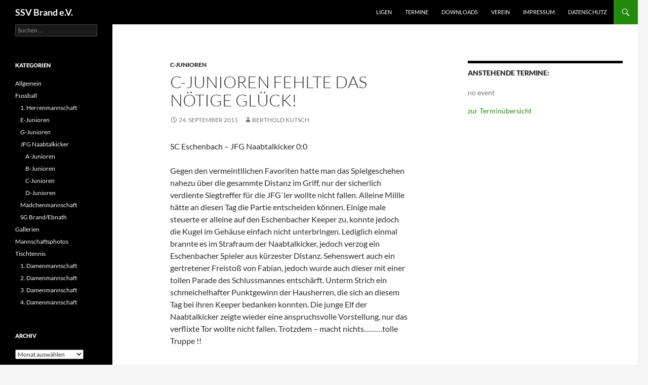

--- FILE ---
content_type: text/html; charset=UTF-8
request_url: https://ssv-brand.de/2011/09/24/c-junioren-fehlte-das-noetige-glueck/
body_size: 39963
content:
<!DOCTYPE html>
<!--[if IE 7]>
<html class="ie ie7" lang="de">
<![endif]-->
<!--[if IE 8]>
<html class="ie ie8" lang="de">
<![endif]-->
<!--[if !(IE 7) & !(IE 8)]><!-->
<html lang="de">
<!--<![endif]-->
<head>
	<meta charset="UTF-8">
	<meta name="viewport" content="width=device-width, initial-scale=1.0">
	<title>C-Junioren fehlte das nötige Glück! | SSV Brand e.V. </title>
	<link rel="profile" href="https://gmpg.org/xfn/11">
	<link rel="pingback" href="https://ssv-brand.de/xmlrpc.php">
	<!--[if lt IE 9]>
	<script src="https://ssv-brand.de/wp-content/themes/twentyfourteen/js/html5.js?ver=3.7.0"></script>
	<![endif]-->
	<meta name='robots' content='max-image-preview:large' />
	<style>img:is([sizes="auto" i], [sizes^="auto," i]) { contain-intrinsic-size: 3000px 1500px }</style>
	<link rel="alternate" type="application/rss+xml" title="SSV Brand e.V.  &raquo; Feed" href="https://ssv-brand.de/feed/" />
<link rel="alternate" type="application/rss+xml" title="SSV Brand e.V.  &raquo; Kommentar-Feed" href="https://ssv-brand.de/comments/feed/" />
<script>
window._wpemojiSettings = {"baseUrl":"https:\/\/s.w.org\/images\/core\/emoji\/16.0.1\/72x72\/","ext":".png","svgUrl":"https:\/\/s.w.org\/images\/core\/emoji\/16.0.1\/svg\/","svgExt":".svg","source":{"concatemoji":"https:\/\/ssv-brand.de\/wp-includes\/js\/wp-emoji-release.min.js?ver=6.8.3"}};
/*! This file is auto-generated */
!function(s,n){var o,i,e;function c(e){try{var t={supportTests:e,timestamp:(new Date).valueOf()};sessionStorage.setItem(o,JSON.stringify(t))}catch(e){}}function p(e,t,n){e.clearRect(0,0,e.canvas.width,e.canvas.height),e.fillText(t,0,0);var t=new Uint32Array(e.getImageData(0,0,e.canvas.width,e.canvas.height).data),a=(e.clearRect(0,0,e.canvas.width,e.canvas.height),e.fillText(n,0,0),new Uint32Array(e.getImageData(0,0,e.canvas.width,e.canvas.height).data));return t.every(function(e,t){return e===a[t]})}function u(e,t){e.clearRect(0,0,e.canvas.width,e.canvas.height),e.fillText(t,0,0);for(var n=e.getImageData(16,16,1,1),a=0;a<n.data.length;a++)if(0!==n.data[a])return!1;return!0}function f(e,t,n,a){switch(t){case"flag":return n(e,"\ud83c\udff3\ufe0f\u200d\u26a7\ufe0f","\ud83c\udff3\ufe0f\u200b\u26a7\ufe0f")?!1:!n(e,"\ud83c\udde8\ud83c\uddf6","\ud83c\udde8\u200b\ud83c\uddf6")&&!n(e,"\ud83c\udff4\udb40\udc67\udb40\udc62\udb40\udc65\udb40\udc6e\udb40\udc67\udb40\udc7f","\ud83c\udff4\u200b\udb40\udc67\u200b\udb40\udc62\u200b\udb40\udc65\u200b\udb40\udc6e\u200b\udb40\udc67\u200b\udb40\udc7f");case"emoji":return!a(e,"\ud83e\udedf")}return!1}function g(e,t,n,a){var r="undefined"!=typeof WorkerGlobalScope&&self instanceof WorkerGlobalScope?new OffscreenCanvas(300,150):s.createElement("canvas"),o=r.getContext("2d",{willReadFrequently:!0}),i=(o.textBaseline="top",o.font="600 32px Arial",{});return e.forEach(function(e){i[e]=t(o,e,n,a)}),i}function t(e){var t=s.createElement("script");t.src=e,t.defer=!0,s.head.appendChild(t)}"undefined"!=typeof Promise&&(o="wpEmojiSettingsSupports",i=["flag","emoji"],n.supports={everything:!0,everythingExceptFlag:!0},e=new Promise(function(e){s.addEventListener("DOMContentLoaded",e,{once:!0})}),new Promise(function(t){var n=function(){try{var e=JSON.parse(sessionStorage.getItem(o));if("object"==typeof e&&"number"==typeof e.timestamp&&(new Date).valueOf()<e.timestamp+604800&&"object"==typeof e.supportTests)return e.supportTests}catch(e){}return null}();if(!n){if("undefined"!=typeof Worker&&"undefined"!=typeof OffscreenCanvas&&"undefined"!=typeof URL&&URL.createObjectURL&&"undefined"!=typeof Blob)try{var e="postMessage("+g.toString()+"("+[JSON.stringify(i),f.toString(),p.toString(),u.toString()].join(",")+"));",a=new Blob([e],{type:"text/javascript"}),r=new Worker(URL.createObjectURL(a),{name:"wpTestEmojiSupports"});return void(r.onmessage=function(e){c(n=e.data),r.terminate(),t(n)})}catch(e){}c(n=g(i,f,p,u))}t(n)}).then(function(e){for(var t in e)n.supports[t]=e[t],n.supports.everything=n.supports.everything&&n.supports[t],"flag"!==t&&(n.supports.everythingExceptFlag=n.supports.everythingExceptFlag&&n.supports[t]);n.supports.everythingExceptFlag=n.supports.everythingExceptFlag&&!n.supports.flag,n.DOMReady=!1,n.readyCallback=function(){n.DOMReady=!0}}).then(function(){return e}).then(function(){var e;n.supports.everything||(n.readyCallback(),(e=n.source||{}).concatemoji?t(e.concatemoji):e.wpemoji&&e.twemoji&&(t(e.twemoji),t(e.wpemoji)))}))}((window,document),window._wpemojiSettings);
</script>
<style id='wp-emoji-styles-inline-css'>

	img.wp-smiley, img.emoji {
		display: inline !important;
		border: none !important;
		box-shadow: none !important;
		height: 1em !important;
		width: 1em !important;
		margin: 0 0.07em !important;
		vertical-align: -0.1em !important;
		background: none !important;
		padding: 0 !important;
	}
</style>
<link rel='stylesheet' id='wp-block-library-css' href='https://ssv-brand.de/wp-includes/css/dist/block-library/style.min.css?ver=6.8.3' media='all' />
<style id='wp-block-library-theme-inline-css'>
.wp-block-audio :where(figcaption){color:#555;font-size:13px;text-align:center}.is-dark-theme .wp-block-audio :where(figcaption){color:#ffffffa6}.wp-block-audio{margin:0 0 1em}.wp-block-code{border:1px solid #ccc;border-radius:4px;font-family:Menlo,Consolas,monaco,monospace;padding:.8em 1em}.wp-block-embed :where(figcaption){color:#555;font-size:13px;text-align:center}.is-dark-theme .wp-block-embed :where(figcaption){color:#ffffffa6}.wp-block-embed{margin:0 0 1em}.blocks-gallery-caption{color:#555;font-size:13px;text-align:center}.is-dark-theme .blocks-gallery-caption{color:#ffffffa6}:root :where(.wp-block-image figcaption){color:#555;font-size:13px;text-align:center}.is-dark-theme :root :where(.wp-block-image figcaption){color:#ffffffa6}.wp-block-image{margin:0 0 1em}.wp-block-pullquote{border-bottom:4px solid;border-top:4px solid;color:currentColor;margin-bottom:1.75em}.wp-block-pullquote cite,.wp-block-pullquote footer,.wp-block-pullquote__citation{color:currentColor;font-size:.8125em;font-style:normal;text-transform:uppercase}.wp-block-quote{border-left:.25em solid;margin:0 0 1.75em;padding-left:1em}.wp-block-quote cite,.wp-block-quote footer{color:currentColor;font-size:.8125em;font-style:normal;position:relative}.wp-block-quote:where(.has-text-align-right){border-left:none;border-right:.25em solid;padding-left:0;padding-right:1em}.wp-block-quote:where(.has-text-align-center){border:none;padding-left:0}.wp-block-quote.is-large,.wp-block-quote.is-style-large,.wp-block-quote:where(.is-style-plain){border:none}.wp-block-search .wp-block-search__label{font-weight:700}.wp-block-search__button{border:1px solid #ccc;padding:.375em .625em}:where(.wp-block-group.has-background){padding:1.25em 2.375em}.wp-block-separator.has-css-opacity{opacity:.4}.wp-block-separator{border:none;border-bottom:2px solid;margin-left:auto;margin-right:auto}.wp-block-separator.has-alpha-channel-opacity{opacity:1}.wp-block-separator:not(.is-style-wide):not(.is-style-dots){width:100px}.wp-block-separator.has-background:not(.is-style-dots){border-bottom:none;height:1px}.wp-block-separator.has-background:not(.is-style-wide):not(.is-style-dots){height:2px}.wp-block-table{margin:0 0 1em}.wp-block-table td,.wp-block-table th{word-break:normal}.wp-block-table :where(figcaption){color:#555;font-size:13px;text-align:center}.is-dark-theme .wp-block-table :where(figcaption){color:#ffffffa6}.wp-block-video :where(figcaption){color:#555;font-size:13px;text-align:center}.is-dark-theme .wp-block-video :where(figcaption){color:#ffffffa6}.wp-block-video{margin:0 0 1em}:root :where(.wp-block-template-part.has-background){margin-bottom:0;margin-top:0;padding:1.25em 2.375em}
</style>
<style id='classic-theme-styles-inline-css'>
/*! This file is auto-generated */
.wp-block-button__link{color:#fff;background-color:#32373c;border-radius:9999px;box-shadow:none;text-decoration:none;padding:calc(.667em + 2px) calc(1.333em + 2px);font-size:1.125em}.wp-block-file__button{background:#32373c;color:#fff;text-decoration:none}
</style>
<style id='global-styles-inline-css'>
:root{--wp--preset--aspect-ratio--square: 1;--wp--preset--aspect-ratio--4-3: 4/3;--wp--preset--aspect-ratio--3-4: 3/4;--wp--preset--aspect-ratio--3-2: 3/2;--wp--preset--aspect-ratio--2-3: 2/3;--wp--preset--aspect-ratio--16-9: 16/9;--wp--preset--aspect-ratio--9-16: 9/16;--wp--preset--color--black: #000;--wp--preset--color--cyan-bluish-gray: #abb8c3;--wp--preset--color--white: #fff;--wp--preset--color--pale-pink: #f78da7;--wp--preset--color--vivid-red: #cf2e2e;--wp--preset--color--luminous-vivid-orange: #ff6900;--wp--preset--color--luminous-vivid-amber: #fcb900;--wp--preset--color--light-green-cyan: #7bdcb5;--wp--preset--color--vivid-green-cyan: #00d084;--wp--preset--color--pale-cyan-blue: #8ed1fc;--wp--preset--color--vivid-cyan-blue: #0693e3;--wp--preset--color--vivid-purple: #9b51e0;--wp--preset--color--green: #24890d;--wp--preset--color--dark-gray: #2b2b2b;--wp--preset--color--medium-gray: #767676;--wp--preset--color--light-gray: #f5f5f5;--wp--preset--gradient--vivid-cyan-blue-to-vivid-purple: linear-gradient(135deg,rgba(6,147,227,1) 0%,rgb(155,81,224) 100%);--wp--preset--gradient--light-green-cyan-to-vivid-green-cyan: linear-gradient(135deg,rgb(122,220,180) 0%,rgb(0,208,130) 100%);--wp--preset--gradient--luminous-vivid-amber-to-luminous-vivid-orange: linear-gradient(135deg,rgba(252,185,0,1) 0%,rgba(255,105,0,1) 100%);--wp--preset--gradient--luminous-vivid-orange-to-vivid-red: linear-gradient(135deg,rgba(255,105,0,1) 0%,rgb(207,46,46) 100%);--wp--preset--gradient--very-light-gray-to-cyan-bluish-gray: linear-gradient(135deg,rgb(238,238,238) 0%,rgb(169,184,195) 100%);--wp--preset--gradient--cool-to-warm-spectrum: linear-gradient(135deg,rgb(74,234,220) 0%,rgb(151,120,209) 20%,rgb(207,42,186) 40%,rgb(238,44,130) 60%,rgb(251,105,98) 80%,rgb(254,248,76) 100%);--wp--preset--gradient--blush-light-purple: linear-gradient(135deg,rgb(255,206,236) 0%,rgb(152,150,240) 100%);--wp--preset--gradient--blush-bordeaux: linear-gradient(135deg,rgb(254,205,165) 0%,rgb(254,45,45) 50%,rgb(107,0,62) 100%);--wp--preset--gradient--luminous-dusk: linear-gradient(135deg,rgb(255,203,112) 0%,rgb(199,81,192) 50%,rgb(65,88,208) 100%);--wp--preset--gradient--pale-ocean: linear-gradient(135deg,rgb(255,245,203) 0%,rgb(182,227,212) 50%,rgb(51,167,181) 100%);--wp--preset--gradient--electric-grass: linear-gradient(135deg,rgb(202,248,128) 0%,rgb(113,206,126) 100%);--wp--preset--gradient--midnight: linear-gradient(135deg,rgb(2,3,129) 0%,rgb(40,116,252) 100%);--wp--preset--font-size--small: 13px;--wp--preset--font-size--medium: 20px;--wp--preset--font-size--large: 36px;--wp--preset--font-size--x-large: 42px;--wp--preset--spacing--20: 0.44rem;--wp--preset--spacing--30: 0.67rem;--wp--preset--spacing--40: 1rem;--wp--preset--spacing--50: 1.5rem;--wp--preset--spacing--60: 2.25rem;--wp--preset--spacing--70: 3.38rem;--wp--preset--spacing--80: 5.06rem;--wp--preset--shadow--natural: 6px 6px 9px rgba(0, 0, 0, 0.2);--wp--preset--shadow--deep: 12px 12px 50px rgba(0, 0, 0, 0.4);--wp--preset--shadow--sharp: 6px 6px 0px rgba(0, 0, 0, 0.2);--wp--preset--shadow--outlined: 6px 6px 0px -3px rgba(255, 255, 255, 1), 6px 6px rgba(0, 0, 0, 1);--wp--preset--shadow--crisp: 6px 6px 0px rgba(0, 0, 0, 1);}:where(.is-layout-flex){gap: 0.5em;}:where(.is-layout-grid){gap: 0.5em;}body .is-layout-flex{display: flex;}.is-layout-flex{flex-wrap: wrap;align-items: center;}.is-layout-flex > :is(*, div){margin: 0;}body .is-layout-grid{display: grid;}.is-layout-grid > :is(*, div){margin: 0;}:where(.wp-block-columns.is-layout-flex){gap: 2em;}:where(.wp-block-columns.is-layout-grid){gap: 2em;}:where(.wp-block-post-template.is-layout-flex){gap: 1.25em;}:where(.wp-block-post-template.is-layout-grid){gap: 1.25em;}.has-black-color{color: var(--wp--preset--color--black) !important;}.has-cyan-bluish-gray-color{color: var(--wp--preset--color--cyan-bluish-gray) !important;}.has-white-color{color: var(--wp--preset--color--white) !important;}.has-pale-pink-color{color: var(--wp--preset--color--pale-pink) !important;}.has-vivid-red-color{color: var(--wp--preset--color--vivid-red) !important;}.has-luminous-vivid-orange-color{color: var(--wp--preset--color--luminous-vivid-orange) !important;}.has-luminous-vivid-amber-color{color: var(--wp--preset--color--luminous-vivid-amber) !important;}.has-light-green-cyan-color{color: var(--wp--preset--color--light-green-cyan) !important;}.has-vivid-green-cyan-color{color: var(--wp--preset--color--vivid-green-cyan) !important;}.has-pale-cyan-blue-color{color: var(--wp--preset--color--pale-cyan-blue) !important;}.has-vivid-cyan-blue-color{color: var(--wp--preset--color--vivid-cyan-blue) !important;}.has-vivid-purple-color{color: var(--wp--preset--color--vivid-purple) !important;}.has-black-background-color{background-color: var(--wp--preset--color--black) !important;}.has-cyan-bluish-gray-background-color{background-color: var(--wp--preset--color--cyan-bluish-gray) !important;}.has-white-background-color{background-color: var(--wp--preset--color--white) !important;}.has-pale-pink-background-color{background-color: var(--wp--preset--color--pale-pink) !important;}.has-vivid-red-background-color{background-color: var(--wp--preset--color--vivid-red) !important;}.has-luminous-vivid-orange-background-color{background-color: var(--wp--preset--color--luminous-vivid-orange) !important;}.has-luminous-vivid-amber-background-color{background-color: var(--wp--preset--color--luminous-vivid-amber) !important;}.has-light-green-cyan-background-color{background-color: var(--wp--preset--color--light-green-cyan) !important;}.has-vivid-green-cyan-background-color{background-color: var(--wp--preset--color--vivid-green-cyan) !important;}.has-pale-cyan-blue-background-color{background-color: var(--wp--preset--color--pale-cyan-blue) !important;}.has-vivid-cyan-blue-background-color{background-color: var(--wp--preset--color--vivid-cyan-blue) !important;}.has-vivid-purple-background-color{background-color: var(--wp--preset--color--vivid-purple) !important;}.has-black-border-color{border-color: var(--wp--preset--color--black) !important;}.has-cyan-bluish-gray-border-color{border-color: var(--wp--preset--color--cyan-bluish-gray) !important;}.has-white-border-color{border-color: var(--wp--preset--color--white) !important;}.has-pale-pink-border-color{border-color: var(--wp--preset--color--pale-pink) !important;}.has-vivid-red-border-color{border-color: var(--wp--preset--color--vivid-red) !important;}.has-luminous-vivid-orange-border-color{border-color: var(--wp--preset--color--luminous-vivid-orange) !important;}.has-luminous-vivid-amber-border-color{border-color: var(--wp--preset--color--luminous-vivid-amber) !important;}.has-light-green-cyan-border-color{border-color: var(--wp--preset--color--light-green-cyan) !important;}.has-vivid-green-cyan-border-color{border-color: var(--wp--preset--color--vivid-green-cyan) !important;}.has-pale-cyan-blue-border-color{border-color: var(--wp--preset--color--pale-cyan-blue) !important;}.has-vivid-cyan-blue-border-color{border-color: var(--wp--preset--color--vivid-cyan-blue) !important;}.has-vivid-purple-border-color{border-color: var(--wp--preset--color--vivid-purple) !important;}.has-vivid-cyan-blue-to-vivid-purple-gradient-background{background: var(--wp--preset--gradient--vivid-cyan-blue-to-vivid-purple) !important;}.has-light-green-cyan-to-vivid-green-cyan-gradient-background{background: var(--wp--preset--gradient--light-green-cyan-to-vivid-green-cyan) !important;}.has-luminous-vivid-amber-to-luminous-vivid-orange-gradient-background{background: var(--wp--preset--gradient--luminous-vivid-amber-to-luminous-vivid-orange) !important;}.has-luminous-vivid-orange-to-vivid-red-gradient-background{background: var(--wp--preset--gradient--luminous-vivid-orange-to-vivid-red) !important;}.has-very-light-gray-to-cyan-bluish-gray-gradient-background{background: var(--wp--preset--gradient--very-light-gray-to-cyan-bluish-gray) !important;}.has-cool-to-warm-spectrum-gradient-background{background: var(--wp--preset--gradient--cool-to-warm-spectrum) !important;}.has-blush-light-purple-gradient-background{background: var(--wp--preset--gradient--blush-light-purple) !important;}.has-blush-bordeaux-gradient-background{background: var(--wp--preset--gradient--blush-bordeaux) !important;}.has-luminous-dusk-gradient-background{background: var(--wp--preset--gradient--luminous-dusk) !important;}.has-pale-ocean-gradient-background{background: var(--wp--preset--gradient--pale-ocean) !important;}.has-electric-grass-gradient-background{background: var(--wp--preset--gradient--electric-grass) !important;}.has-midnight-gradient-background{background: var(--wp--preset--gradient--midnight) !important;}.has-small-font-size{font-size: var(--wp--preset--font-size--small) !important;}.has-medium-font-size{font-size: var(--wp--preset--font-size--medium) !important;}.has-large-font-size{font-size: var(--wp--preset--font-size--large) !important;}.has-x-large-font-size{font-size: var(--wp--preset--font-size--x-large) !important;}
:where(.wp-block-post-template.is-layout-flex){gap: 1.25em;}:where(.wp-block-post-template.is-layout-grid){gap: 1.25em;}
:where(.wp-block-columns.is-layout-flex){gap: 2em;}:where(.wp-block-columns.is-layout-grid){gap: 2em;}
:root :where(.wp-block-pullquote){font-size: 1.5em;line-height: 1.6;}
</style>
<link rel='stylesheet' id='kalender-digital-css' href='https://ssv-brand.de/wp-content/plugins/kalender-digital/public/css/kalender-digital-public.css?ver=1.0.10' media='all' />
<link rel='stylesheet' id='twentyfourteen-lato-css' href='https://ssv-brand.de/wp-content/themes/twentyfourteen/fonts/font-lato.css?ver=20230328' media='all' />
<link rel='stylesheet' id='genericons-css' href='https://ssv-brand.de/wp-content/themes/twentyfourteen/genericons/genericons.css?ver=3.0.3' media='all' />
<link rel='stylesheet' id='twentyfourteen-style-css' href='https://ssv-brand.de/wp-content/themes/twentyfourteen/style.css?ver=20250415' media='all' />
<link rel='stylesheet' id='twentyfourteen-block-style-css' href='https://ssv-brand.de/wp-content/themes/twentyfourteen/css/blocks.css?ver=20240708' media='all' />
<!--[if lt IE 9]>
<link rel='stylesheet' id='twentyfourteen-ie-css' href='https://ssv-brand.de/wp-content/themes/twentyfourteen/css/ie.css?ver=20140711' media='all' />
<![endif]-->
<link rel='stylesheet' id='event-list-css' href='https://ssv-brand.de/wp-content/plugins/event-list/includes/css/event-list.css?ver=6.8.3' media='all' />
<script src="https://ssv-brand.de/wp-includes/js/jquery/jquery.min.js?ver=3.7.1" id="jquery-core-js"></script>
<script src="https://ssv-brand.de/wp-includes/js/jquery/jquery-migrate.min.js?ver=3.4.1" id="jquery-migrate-js"></script>
<script src="https://ssv-brand.de/wp-content/plugins/kalender-digital/public/js/kalender-digital-public.js?ver=1.0.10" id="kalender-digital-js"></script>
<script src="https://ssv-brand.de/wp-content/themes/twentyfourteen/js/functions.js?ver=20230526" id="twentyfourteen-script-js" defer data-wp-strategy="defer"></script>
<link rel="https://api.w.org/" href="https://ssv-brand.de/wp-json/" /><link rel="alternate" title="JSON" type="application/json" href="https://ssv-brand.de/wp-json/wp/v2/posts/579" /><link rel="EditURI" type="application/rsd+xml" title="RSD" href="https://ssv-brand.de/xmlrpc.php?rsd" />
<meta name="generator" content="WordPress 6.8.3" />
<link rel="canonical" href="https://ssv-brand.de/2011/09/24/c-junioren-fehlte-das-noetige-glueck/" />
<link rel='shortlink' href='https://ssv-brand.de/?p=579' />
<link rel="alternate" title="oEmbed (JSON)" type="application/json+oembed" href="https://ssv-brand.de/wp-json/oembed/1.0/embed?url=https%3A%2F%2Fssv-brand.de%2F2011%2F09%2F24%2Fc-junioren-fehlte-das-noetige-glueck%2F" />
<link rel="alternate" title="oEmbed (XML)" type="text/xml+oembed" href="https://ssv-brand.de/wp-json/oembed/1.0/embed?url=https%3A%2F%2Fssv-brand.de%2F2011%2F09%2F24%2Fc-junioren-fehlte-das-noetige-glueck%2F&#038;format=xml" />
		<style type="text/css" id="twentyfourteen-header-css">
				.site-title a {
			color: #ffffff;
		}
		</style>
		<link rel="icon" href="https://ssv-brand.de/wp-content/uploads/2016/03/cropped-wappen_ssv-32x32.jpg" sizes="32x32" />
<link rel="icon" href="https://ssv-brand.de/wp-content/uploads/2016/03/cropped-wappen_ssv-192x192.jpg" sizes="192x192" />
<link rel="apple-touch-icon" href="https://ssv-brand.de/wp-content/uploads/2016/03/cropped-wappen_ssv-180x180.jpg" />
<meta name="msapplication-TileImage" content="https://ssv-brand.de/wp-content/uploads/2016/03/cropped-wappen_ssv-270x270.jpg" />
</head>

<body class="wp-singular post-template-default single single-post postid-579 single-format-standard wp-embed-responsive wp-theme-twentyfourteen group-blog masthead-fixed singular">
<a class="screen-reader-text skip-link" href="#content">
	Zum Inhalt springen</a>
<div id="page" class="hfeed site">
		
	<header id="masthead" class="site-header">
		<div class="header-main">
			<h1 class="site-title"><a href="https://ssv-brand.de/" rel="home" >SSV Brand e.V. </a></h1>

			<div class="search-toggle">
				<a href="#search-container" class="screen-reader-text" aria-expanded="false" aria-controls="search-container">
					Suchen				</a>
			</div>

			<nav id="primary-navigation" class="site-navigation primary-navigation">
				<button class="menu-toggle">Primäres Menü</button>
				<div id="primary-menu" class="nav-menu"><ul>
<li class="page_item page-item-1950"><a href="https://ssv-brand.de/ligen/">Ligen</a></li>
<li class="page_item page-item-1567"><a href="https://ssv-brand.de/termine/">Termine</a></li>
<li class="page_item page-item-1936"><a href="https://ssv-brand.de/downloads/">Downloads</a></li>
<li class="page_item page-item-78"><a href="https://ssv-brand.de/verein/">Verein</a></li>
<li class="page_item page-item-1926"><a href="https://ssv-brand.de/impressum/">Impressum</a></li>
<li class="page_item page-item-4103"><a href="https://ssv-brand.de/datenschutz/">Datenschutz</a></li>
</ul></div>
			</nav>
		</div>

		<div id="search-container" class="search-box-wrapper hide">
			<div class="search-box">
				<form role="search" method="get" class="search-form" action="https://ssv-brand.de/">
				<label>
					<span class="screen-reader-text">Suche nach:</span>
					<input type="search" class="search-field" placeholder="Suchen …" value="" name="s" />
				</label>
				<input type="submit" class="search-submit" value="Suchen" />
			</form>			</div>
		</div>
	</header><!-- #masthead -->

	<div id="main" class="site-main">

	<div id="primary" class="content-area">
		<div id="content" class="site-content" role="main">
			
<article id="post-579" class="post-579 post type-post status-publish format-standard hentry category-c-junioren">
	
	<header class="entry-header">
				<div class="entry-meta">
			<span class="cat-links"><a href="https://ssv-brand.de/category/fussball/naabtalkicker/c-junioren/" rel="category tag">C-Junioren</a></span>
		</div>
			<h1 class="entry-title">C-Junioren fehlte das nötige Glück!</h1>
		<div class="entry-meta">
			<span class="entry-date"><a href="https://ssv-brand.de/2011/09/24/c-junioren-fehlte-das-noetige-glueck/" rel="bookmark"><time class="entry-date" datetime="2011-09-24T17:55:44+02:00">24. September 2011</time></a></span> <span class="byline"><span class="author vcard"><a class="url fn n" href="https://ssv-brand.de/author/berthold/" rel="author">Berthold Kutsch</a></span></span>		</div><!-- .entry-meta -->
	</header><!-- .entry-header -->

		<div class="entry-content">
		<p>SC Eschenbach &#8211; JFG Naabtalkicker 0:0</p>
<p>Gegen den vermeintllichen Favoriten hatte man das Spielgeschehen nahezu über die gesammte Distanz im Griff, nur der sicherlich verdiente Siegtreffer für die JFG`ler wollte nicht fallen. Alleine Millle hätte an diesen Tag die Partie entscheiden können. Einige male steuerte er alleine auf den Eschenbacher Keeper zu, konnte jedoch die Kugel im Gehäuse einfach nicht unterbringen. Lediglich einmal brannte es im Strafraum der Naabtalkicker, jedoch verzog ein Eschenbacher Spieler aus kürzester Distanz. Sehenswert auch ein gertretener Freistoß von Fabian, jedoch wurde auch dieser mit einer tollen Parade des Schlussmannes entschärft. Unterm Strich ein schmeichelhafter Punktgewinn der Hausherren, die sich an diesem Tag bei ihren Keeper bedanken konnten. Die junge Elf der Naabtalkicker zeigte wieder eine anspruchsvolle Vorstellung, nur das verflixte Tor wollte nicht fallen. Trotzdem &#8211; macht nichts&#8230;&#8230;&#8230;tolle Truppe !!</p>
	</div><!-- .entry-content -->
	
	</article><!-- #post-579 -->
		<nav class="navigation post-navigation">
		<h1 class="screen-reader-text">
			Beitragsnavigation		</h1>
		<div class="nav-links">
			<a href="https://ssv-brand.de/2011/09/24/brandner-tischtennisdamen-starten-mit-niederlage-in-die-saison/" rel="prev"><span class="meta-nav">Vorheriger Beitrag</span>Brandner Tischtennisdamen starten mit Niederlage in die Saison</a><a href="https://ssv-brand.de/2011/09/25/saisonauftakt-fuer-2-und-3-damenmannschafttischtennis/" rel="next"><span class="meta-nav">Nächster Beitrag</span>Saisonauftakt für 2. und 3. Damenmannschaft/Tischtennis</a>			</div><!-- .nav-links -->
		</nav><!-- .navigation -->
				</div><!-- #content -->
	</div><!-- #primary -->

<div id="content-sidebar" class="content-sidebar widget-area" role="complementary">
	<aside id="event_list_widget-3" class="widget widget_event_list_widget"><h1 class="widget-title">Anstehende Termine:</h1>
				<div class="event-list"><p>no event</p>
				</div><div style="clear:both"><a title="zur Terminübersicht" href="/termine">zur Terminübersicht</a></div></aside></div><!-- #content-sidebar -->
<div id="secondary">
	
	
		<div id="primary-sidebar" class="primary-sidebar widget-area" role="complementary">
		<aside id="search-2" class="widget widget_search"><form role="search" method="get" class="search-form" action="https://ssv-brand.de/">
				<label>
					<span class="screen-reader-text">Suche nach:</span>
					<input type="search" class="search-field" placeholder="Suchen …" value="" name="s" />
				</label>
				<input type="submit" class="search-submit" value="Suchen" />
			</form></aside><aside id="categories-2" class="widget widget_categories"><h1 class="widget-title">Kategorien</h1><nav aria-label="Kategorien">
			<ul>
					<li class="cat-item cat-item-1"><a href="https://ssv-brand.de/category/allgemein/">Allgemein</a>
</li>
	<li class="cat-item cat-item-2"><a href="https://ssv-brand.de/category/fussball/">Fussball</a>
<ul class='children'>
	<li class="cat-item cat-item-4"><a href="https://ssv-brand.de/category/fussball/herren/">1. Herrenmannschaft</a>
</li>
	<li class="cat-item cat-item-9"><a href="https://ssv-brand.de/category/fussball/e-junioren/">E-Junioren</a>
</li>
	<li class="cat-item cat-item-10"><a href="https://ssv-brand.de/category/fussball/g-junioren/">G-Junioren</a>
</li>
	<li class="cat-item cat-item-3"><a href="https://ssv-brand.de/category/fussball/naabtalkicker/">JFG Naabtalkicker</a>
	<ul class='children'>
	<li class="cat-item cat-item-5"><a href="https://ssv-brand.de/category/fussball/naabtalkicker/a-junioren/">A-Junioren</a>
</li>
	<li class="cat-item cat-item-6"><a href="https://ssv-brand.de/category/fussball/naabtalkicker/b-junioren/">B-Junioren</a>
</li>
	<li class="cat-item cat-item-7"><a href="https://ssv-brand.de/category/fussball/naabtalkicker/c-junioren/">C-Junioren</a>
</li>
	<li class="cat-item cat-item-8"><a href="https://ssv-brand.de/category/fussball/naabtalkicker/d-junioren/">D-Junioren</a>
</li>
	</ul>
</li>
	<li class="cat-item cat-item-11"><a href="https://ssv-brand.de/category/fussball/maedchenmannschaft/">Mädchenmannschaft</a>
</li>
	<li class="cat-item cat-item-17"><a href="https://ssv-brand.de/category/fussball/sg-brandebnath/">SG Brand/Ebnath</a>
</li>
</ul>
</li>
	<li class="cat-item cat-item-19"><a href="https://ssv-brand.de/category/gallerien/">Gallerien</a>
</li>
	<li class="cat-item cat-item-21"><a href="https://ssv-brand.de/category/mannschaftsphotos/">Mannschaftsphotos</a>
</li>
	<li class="cat-item cat-item-12"><a href="https://ssv-brand.de/category/tischtennis/">Tischtennis</a>
<ul class='children'>
	<li class="cat-item cat-item-13"><a href="https://ssv-brand.de/category/tischtennis/tt-1-damenmannschaft/">1. Damenmannschaft</a>
</li>
	<li class="cat-item cat-item-14"><a href="https://ssv-brand.de/category/tischtennis/tt-2-damenmannschaft/">2. Damenmannschaft</a>
</li>
	<li class="cat-item cat-item-15"><a href="https://ssv-brand.de/category/tischtennis/tt-3-damenmannschaft/">3. Damenmannschaft</a>
</li>
	<li class="cat-item cat-item-16"><a href="https://ssv-brand.de/category/tischtennis/tt-4-damenmannschaft/">4. Damenmannschaft</a>
</li>
</ul>
</li>
			</ul>

			</nav></aside><aside id="archives-2" class="widget widget_archive"><h1 class="widget-title">Archiv</h1>		<label class="screen-reader-text" for="archives-dropdown-2">Archiv</label>
		<select id="archives-dropdown-2" name="archive-dropdown">
			
			<option value="">Monat auswählen</option>
				<option value='https://ssv-brand.de/2025/01/'> Januar 2025 &nbsp;(2)</option>
	<option value='https://ssv-brand.de/2022/12/'> Dezember 2022 &nbsp;(1)</option>
	<option value='https://ssv-brand.de/2020/09/'> September 2020 &nbsp;(2)</option>
	<option value='https://ssv-brand.de/2020/03/'> März 2020 &nbsp;(1)</option>
	<option value='https://ssv-brand.de/2020/02/'> Februar 2020 &nbsp;(1)</option>
	<option value='https://ssv-brand.de/2020/01/'> Januar 2020 &nbsp;(2)</option>
	<option value='https://ssv-brand.de/2019/11/'> November 2019 &nbsp;(2)</option>
	<option value='https://ssv-brand.de/2019/10/'> Oktober 2019 &nbsp;(2)</option>
	<option value='https://ssv-brand.de/2019/09/'> September 2019 &nbsp;(1)</option>
	<option value='https://ssv-brand.de/2019/06/'> Juni 2019 &nbsp;(1)</option>
	<option value='https://ssv-brand.de/2019/04/'> April 2019 &nbsp;(1)</option>
	<option value='https://ssv-brand.de/2018/11/'> November 2018 &nbsp;(1)</option>
	<option value='https://ssv-brand.de/2018/10/'> Oktober 2018 &nbsp;(2)</option>
	<option value='https://ssv-brand.de/2018/09/'> September 2018 &nbsp;(1)</option>
	<option value='https://ssv-brand.de/2018/04/'> April 2018 &nbsp;(1)</option>
	<option value='https://ssv-brand.de/2018/02/'> Februar 2018 &nbsp;(2)</option>
	<option value='https://ssv-brand.de/2018/01/'> Januar 2018 &nbsp;(1)</option>
	<option value='https://ssv-brand.de/2017/12/'> Dezember 2017 &nbsp;(1)</option>
	<option value='https://ssv-brand.de/2017/11/'> November 2017 &nbsp;(1)</option>
	<option value='https://ssv-brand.de/2017/10/'> Oktober 2017 &nbsp;(2)</option>
	<option value='https://ssv-brand.de/2017/09/'> September 2017 &nbsp;(4)</option>
	<option value='https://ssv-brand.de/2017/08/'> August 2017 &nbsp;(3)</option>
	<option value='https://ssv-brand.de/2017/06/'> Juni 2017 &nbsp;(5)</option>
	<option value='https://ssv-brand.de/2017/05/'> Mai 2017 &nbsp;(2)</option>
	<option value='https://ssv-brand.de/2017/04/'> April 2017 &nbsp;(3)</option>
	<option value='https://ssv-brand.de/2017/03/'> März 2017 &nbsp;(2)</option>
	<option value='https://ssv-brand.de/2017/02/'> Februar 2017 &nbsp;(2)</option>
	<option value='https://ssv-brand.de/2017/01/'> Januar 2017 &nbsp;(1)</option>
	<option value='https://ssv-brand.de/2016/12/'> Dezember 2016 &nbsp;(2)</option>
	<option value='https://ssv-brand.de/2016/11/'> November 2016 &nbsp;(6)</option>
	<option value='https://ssv-brand.de/2016/10/'> Oktober 2016 &nbsp;(9)</option>
	<option value='https://ssv-brand.de/2016/09/'> September 2016 &nbsp;(2)</option>
	<option value='https://ssv-brand.de/2016/08/'> August 2016 &nbsp;(6)</option>
	<option value='https://ssv-brand.de/2016/07/'> Juli 2016 &nbsp;(11)</option>
	<option value='https://ssv-brand.de/2016/06/'> Juni 2016 &nbsp;(1)</option>
	<option value='https://ssv-brand.de/2016/04/'> April 2016 &nbsp;(1)</option>
	<option value='https://ssv-brand.de/2016/03/'> März 2016 &nbsp;(1)</option>
	<option value='https://ssv-brand.de/2016/02/'> Februar 2016 &nbsp;(1)</option>
	<option value='https://ssv-brand.de/2015/05/'> Mai 2015 &nbsp;(1)</option>
	<option value='https://ssv-brand.de/2015/04/'> April 2015 &nbsp;(2)</option>
	<option value='https://ssv-brand.de/2014/11/'> November 2014 &nbsp;(1)</option>
	<option value='https://ssv-brand.de/2014/10/'> Oktober 2014 &nbsp;(3)</option>
	<option value='https://ssv-brand.de/2014/09/'> September 2014 &nbsp;(2)</option>
	<option value='https://ssv-brand.de/2014/08/'> August 2014 &nbsp;(3)</option>
	<option value='https://ssv-brand.de/2014/05/'> Mai 2014 &nbsp;(1)</option>
	<option value='https://ssv-brand.de/2014/04/'> April 2014 &nbsp;(5)</option>
	<option value='https://ssv-brand.de/2014/01/'> Januar 2014 &nbsp;(1)</option>
	<option value='https://ssv-brand.de/2013/12/'> Dezember 2013 &nbsp;(1)</option>
	<option value='https://ssv-brand.de/2013/11/'> November 2013 &nbsp;(5)</option>
	<option value='https://ssv-brand.de/2013/10/'> Oktober 2013 &nbsp;(7)</option>
	<option value='https://ssv-brand.de/2013/09/'> September 2013 &nbsp;(6)</option>
	<option value='https://ssv-brand.de/2013/08/'> August 2013 &nbsp;(3)</option>
	<option value='https://ssv-brand.de/2013/06/'> Juni 2013 &nbsp;(2)</option>
	<option value='https://ssv-brand.de/2013/05/'> Mai 2013 &nbsp;(7)</option>
	<option value='https://ssv-brand.de/2013/04/'> April 2013 &nbsp;(9)</option>
	<option value='https://ssv-brand.de/2013/03/'> März 2013 &nbsp;(1)</option>
	<option value='https://ssv-brand.de/2012/11/'> November 2012 &nbsp;(6)</option>
	<option value='https://ssv-brand.de/2012/10/'> Oktober 2012 &nbsp;(6)</option>
	<option value='https://ssv-brand.de/2012/09/'> September 2012 &nbsp;(6)</option>
	<option value='https://ssv-brand.de/2012/08/'> August 2012 &nbsp;(7)</option>
	<option value='https://ssv-brand.de/2012/07/'> Juli 2012 &nbsp;(3)</option>
	<option value='https://ssv-brand.de/2012/06/'> Juni 2012 &nbsp;(4)</option>
	<option value='https://ssv-brand.de/2012/05/'> Mai 2012 &nbsp;(6)</option>
	<option value='https://ssv-brand.de/2012/04/'> April 2012 &nbsp;(9)</option>
	<option value='https://ssv-brand.de/2012/03/'> März 2012 &nbsp;(2)</option>
	<option value='https://ssv-brand.de/2012/02/'> Februar 2012 &nbsp;(1)</option>
	<option value='https://ssv-brand.de/2011/11/'> November 2011 &nbsp;(5)</option>
	<option value='https://ssv-brand.de/2011/10/'> Oktober 2011 &nbsp;(16)</option>
	<option value='https://ssv-brand.de/2011/09/'> September 2011 &nbsp;(14)</option>
	<option value='https://ssv-brand.de/2011/08/'> August 2011 &nbsp;(6)</option>
	<option value='https://ssv-brand.de/2011/07/'> Juli 2011 &nbsp;(1)</option>
	<option value='https://ssv-brand.de/2011/06/'> Juni 2011 &nbsp;(4)</option>
	<option value='https://ssv-brand.de/2011/05/'> Mai 2011 &nbsp;(6)</option>
	<option value='https://ssv-brand.de/2011/04/'> April 2011 &nbsp;(4)</option>
	<option value='https://ssv-brand.de/2011/02/'> Februar 2011 &nbsp;(2)</option>
	<option value='https://ssv-brand.de/2011/01/'> Januar 2011 &nbsp;(1)</option>
	<option value='https://ssv-brand.de/2010/11/'> November 2010 &nbsp;(3)</option>
	<option value='https://ssv-brand.de/2010/10/'> Oktober 2010 &nbsp;(17)</option>
	<option value='https://ssv-brand.de/2010/09/'> September 2010 &nbsp;(11)</option>
	<option value='https://ssv-brand.de/2010/08/'> August 2010 &nbsp;(7)</option>
	<option value='https://ssv-brand.de/2010/07/'> Juli 2010 &nbsp;(8)</option>
	<option value='https://ssv-brand.de/2010/05/'> Mai 2010 &nbsp;(7)</option>
	<option value='https://ssv-brand.de/2010/04/'> April 2010 &nbsp;(6)</option>
	<option value='https://ssv-brand.de/2010/03/'> März 2010 &nbsp;(3)</option>
	<option value='https://ssv-brand.de/2010/01/'> Januar 2010 &nbsp;(3)</option>
	<option value='https://ssv-brand.de/2009/12/'> Dezember 2009 &nbsp;(1)</option>
	<option value='https://ssv-brand.de/2009/11/'> November 2009 &nbsp;(7)</option>
	<option value='https://ssv-brand.de/2009/10/'> Oktober 2009 &nbsp;(8)</option>
	<option value='https://ssv-brand.de/2009/09/'> September 2009 &nbsp;(9)</option>
	<option value='https://ssv-brand.de/2009/08/'> August 2009 &nbsp;(5)</option>
	<option value='https://ssv-brand.de/2009/07/'> Juli 2009 &nbsp;(3)</option>
	<option value='https://ssv-brand.de/2009/06/'> Juni 2009 &nbsp;(4)</option>
	<option value='https://ssv-brand.de/2009/05/'> Mai 2009 &nbsp;(5)</option>
	<option value='https://ssv-brand.de/2009/04/'> April 2009 &nbsp;(4)</option>
	<option value='https://ssv-brand.de/2009/03/'> März 2009 &nbsp;(1)</option>
	<option value='https://ssv-brand.de/2009/02/'> Februar 2009 &nbsp;(1)</option>
	<option value='https://ssv-brand.de/2009/01/'> Januar 2009 &nbsp;(2)</option>
	<option value='https://ssv-brand.de/2008/11/'> November 2008 &nbsp;(4)</option>
	<option value='https://ssv-brand.de/2008/10/'> Oktober 2008 &nbsp;(4)</option>
	<option value='https://ssv-brand.de/2008/09/'> September 2008 &nbsp;(4)</option>
	<option value='https://ssv-brand.de/2008/08/'> August 2008 &nbsp;(9)</option>
	<option value='https://ssv-brand.de/2008/07/'> Juli 2008 &nbsp;(8)</option>
	<option value='https://ssv-brand.de/2008/06/'> Juni 2008 &nbsp;(3)</option>
	<option value='https://ssv-brand.de/2008/04/'> April 2008 &nbsp;(1)</option>
	<option value='https://ssv-brand.de/2007/11/'> November 2007 &nbsp;(2)</option>
	<option value='https://ssv-brand.de/2007/10/'> Oktober 2007 &nbsp;(2)</option>
	<option value='https://ssv-brand.de/2007/09/'> September 2007 &nbsp;(1)</option>
	<option value='https://ssv-brand.de/2007/08/'> August 2007 &nbsp;(2)</option>
	<option value='https://ssv-brand.de/2007/07/'> Juli 2007 &nbsp;(2)</option>
	<option value='https://ssv-brand.de/2006/06/'> Juni 2006 &nbsp;(1)</option>
	<option value='https://ssv-brand.de/2006/03/'> März 2006 &nbsp;(1)</option>
	<option value='https://ssv-brand.de/201/05/'> Mai 201 &nbsp;(1)</option>

		</select>

			<script>
(function() {
	var dropdown = document.getElementById( "archives-dropdown-2" );
	function onSelectChange() {
		if ( dropdown.options[ dropdown.selectedIndex ].value !== '' ) {
			document.location.href = this.options[ this.selectedIndex ].value;
		}
	}
	dropdown.onchange = onSelectChange;
})();
</script>
</aside><aside id="meta-2" class="widget widget_meta"><h1 class="widget-title">Meta</h1><nav aria-label="Meta">
		<ul>
						<li><a href="https://ssv-brand.de/wp-login.php">Anmelden</a></li>
			<li><a href="https://ssv-brand.de/feed/">Feed der Einträge</a></li>
			<li><a href="https://ssv-brand.de/comments/feed/">Kommentar-Feed</a></li>

			<li><a href="https://de.wordpress.org/">WordPress.org</a></li>
		</ul>

		</nav></aside>	</div><!-- #primary-sidebar -->
	</div><!-- #secondary -->

		</div><!-- #main -->

		<footer id="colophon" class="site-footer">

			
			<div class="site-info">
												<a href="https://de.wordpress.org/" class="imprint">
					Mit Stolz präsentiert von WordPress				</a>
			</div><!-- .site-info -->
		</footer><!-- #colophon -->
	</div><!-- #page -->

	<script type="speculationrules">
{"prefetch":[{"source":"document","where":{"and":[{"href_matches":"\/*"},{"not":{"href_matches":["\/wp-*.php","\/wp-admin\/*","\/wp-content\/uploads\/*","\/wp-content\/*","\/wp-content\/plugins\/*","\/wp-content\/themes\/twentyfourteen\/*","\/*\\?(.+)"]}},{"not":{"selector_matches":"a[rel~=\"nofollow\"]"}},{"not":{"selector_matches":".no-prefetch, .no-prefetch a"}}]},"eagerness":"conservative"}]}
</script>
</body>
</html>
